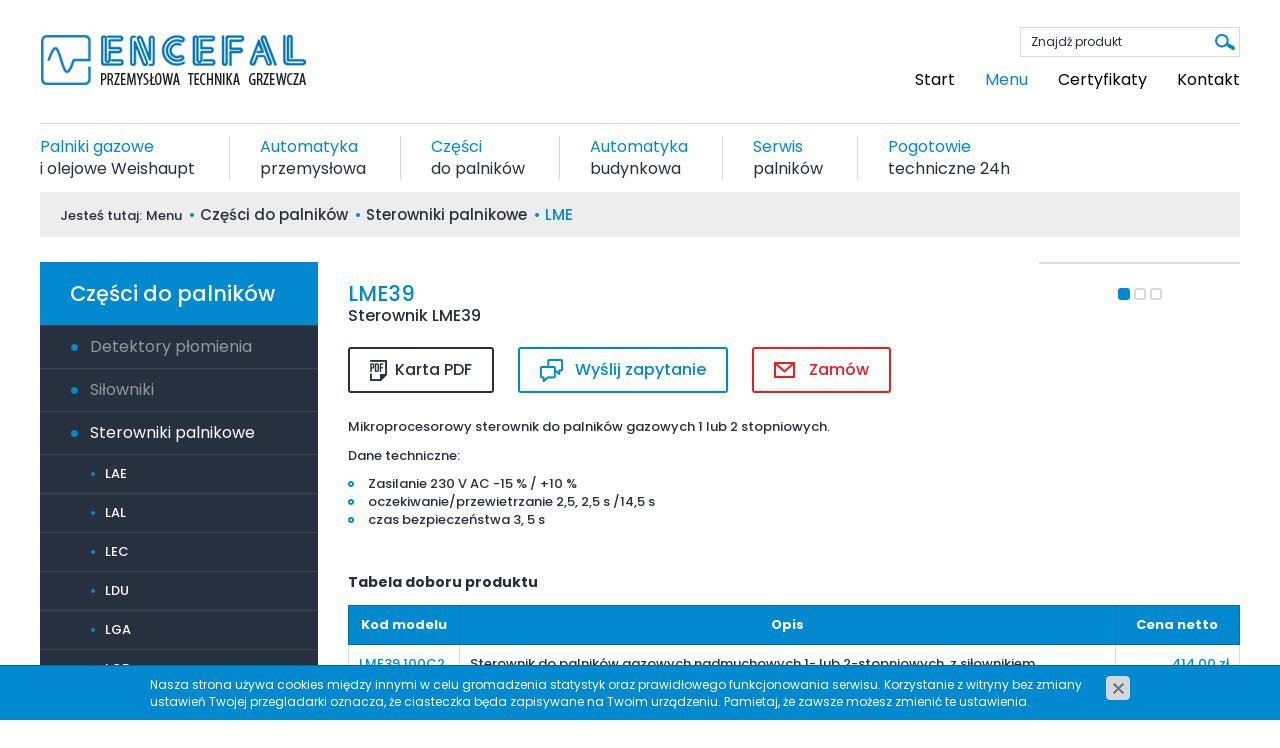

--- FILE ---
content_type: text/html; charset=utf-8
request_url: https://www.encefal.pl/oferta/czesci-do-palnikow/sterowniki-palnikowe/lme/lme39,p2135242092
body_size: 27324
content:
<!DOCTYPE html>
<html lang="pl">
<head>
		<title>LME39 Sterownik LME39 - LME - Sterowniki palnikowe - Części do palników - Menu - Encefal</title>
		<meta charset="utf-8">
		<meta name="description" content="Mikroprocesorowy sterownik do palników gazowych 1 lub 2 stopniowych.

Dane techniczne:


	Zasilanie 230 V AC -15 % / +10 %
	oczekiwanie/przewietrzanie 2,5, 2,5 s /14,5 s
	czas">
		<link href="/css/all_gzip.css?v=2" type="text/css" rel="stylesheet">
		<link rel="shortcut icon" href="/grafika/favicon.ico" type="image/x-icon">
		<link rel="icon" href="/grafika/favicon.ico" type="image/x-icon">
		<link href="https://fonts.googleapis.com/css?family=Poppins:400,500,700&amp;subset=latin-ext" rel="stylesheet">
		<!--[if lt IE 9]>
		      <script src="//oss.maxcdn.com/libs/html5shiv/3.7.0/html5shiv.js"></script>
		      <script src="//oss.maxcdn.com/libs/respond.js/1.4.2/respond.min.js"></script>
		<![endif]-->
		<meta id="viewport" name="viewport" content="width=device-width">
		<meta name="robots" content="all">
		<script src="/js/jquery_gzip.js,start_gzip.js"></script>
        
    	
        
        
        
<!-- Global site tag (gtag.js) - Google Analytics -->

<script async src="https://www.googletagmanager.com/gtag/js?id=UA-199627268-1">

</script>

<script>

  window.dataLayer = window.dataLayer || [];

  function gtag(){dataLayer.push(arguments);}

  gtag('js', new Date());

 

  gtag('config', 'UA-199627268-1');

</script>

 
</head>
<body class="body prod2135242092">

<div class="wrapper">

    <header>
    	<div class="container">
	        <div class="logo">
	            <a href="/" title="Encefal">
	                <img src="/grafika/logo.png" alt="Encefal">
	            </a>
	        </div>
			
			<div class="search-box">
    <form action="" method="GET">
        
        <input type="text" name="q" value="" placeholder="Znajdź produkt" />
        <button type="submit"></button>
    </form>
</div>
			
	        <div class="navbar-header">
	            <button type="button" class="navbar-toggle" data-toggle="collapse" data-target=".navbar-collapse">
	                <span class="sr-only">Pokaż menu</span>
	                <span class="icon-bar"></span><span class="icon-bar"></span><span class="icon-bar"></span>
	            </button>
	        </div>

	        <div class="collapse navbar-collapse" role="navigation">
	    		<ul class="nav navbar-nav nav-header navbar-right">
	    			<li class=""><a href="/">Start</a></li><li class="mdropdown active"><a href="https://www.encefal.pl/oferta">Menu </a>
<ul class="dropdown-menu"><li><a href="https://www.encefal.pl/oferta/palniki-gazowe-i-olejowe-weishaupt"><span>Palniki gazowe</span> i olejowe Weishaupt</a></li><li><a href="https://www.encefal.pl/oferta/automatyka-przemyslowa"><span>Automatyka</span> przemysłowa</a></li><li class="active"><a href="https://www.encefal.pl/oferta/czesci-do-palnikow"><span>Części</span> do palników</a></li><li><a href="https://www.encefal.pl/oferta/automatyka-budynkowa"><span>Automatyka</span> budynkowa</a></li><li><a href="https://www.encefal.pl/oferta/serwis-palnikow"><span>Serwis</span> palników</a></li><li><a href="https://www.encefal.pl/oferta/serwis-palnikow/pogotowie-techniczne-24h"><span>Pogotowie</span> techniczne 24h</a></li></ul></li><li class=""><a href="https://www.encefal.pl/certyfikaty">Certyfikaty</a></li><li class=""><a href="https://www.encefal.pl/kontakt">Kontakt</a></li>
	    		</ul>
	    	</div>

	    	
			<div class="menu-under collapse navbar-collapse" role="navigation">
		    	
		    	<a href="https://www.encefal.pl/oferta/palniki-gazowe-i-olejowe-weishaupt"><span>Palniki gazowe</span> i olejowe Weishaupt</a>
		    	
		    	<a href="https://www.encefal.pl/oferta/automatyka-przemyslowa"><span>Automatyka</span> przemysłowa</a>
		    	
		    	<a href="https://www.encefal.pl/oferta/czesci-do-palnikow"><span>Części</span> do palników</a>
		    	
		    	<a href="https://www.encefal.pl/oferta/automatyka-budynkowa"><span>Automatyka</span> budynkowa</a>
		    	
		    	<a href="https://www.encefal.pl/oferta/serwis-palnikow"><span>Serwis</span> palników</a>
		    	
		    	<a href="https://www.encefal.pl/oferta/serwis-palnikow/pogotowie-techniczne-24h"><span>Pogotowie</span> techniczne 24h</a>
		    	
	    	</div>
		    
    	</div>
    </header>


    <div class="container">

        

        

        
<ol class="breadcrumb" itemscope itemtype="http://schema.org/BreadcrumbList">
    <li>
        Jesteś tutaj:
    </li>
    
    
    <li  itemprop="itemListElement" itemscope itemtype="http://schema.org/ListItem" class="breadcrumb-0">
        <a itemprop="item" href="https://www.encefal.pl/oferta">
            <span itemprop="name">Menu</span>
        </a>
        <meta itemprop="position" content="0" />
    </li>
    
    
    
    <li  itemprop="itemListElement" itemscope itemtype="http://schema.org/ListItem" class="breadcrumb-1">
        <a itemprop="item" href="https://www.encefal.pl/oferta/czesci-do-palnikow">
            <span itemprop="name">Części do palników</span>
        </a>
        <meta itemprop="position" content="1" />
    </li>
    
    
    
    <li  itemprop="itemListElement" itemscope itemtype="http://schema.org/ListItem" class="breadcrumb-2">
        <a itemprop="item" href="https://www.encefal.pl/oferta/czesci-do-palnikow/sterowniki-palnikowe">
            <span itemprop="name">Sterowniki palnikowe</span>
        </a>
        <meta itemprop="position" content="2" />
    </li>
    
    
    
    <li  itemprop="itemListElement" itemscope itemtype="http://schema.org/ListItem" class="breadcrumb-3">
        <a itemprop="item" href="https://www.encefal.pl/oferta/czesci-do-palnikow/sterowniki-palnikowe/lme">
            <span itemprop="name">LME</span>
        </a>
        <meta itemprop="position" content="3" />
    </li>
    
    
    
    
</ol>


        <div class="content content-offer">

            <div class="row row-offcanvas row-offcanvas-left">

                
                <button type="button" class="visible-xs btn-offcanvas navbar-left-toggle" data-toggle="offcanvas">
                    <span class="glyphicon glyphicon-share-alt"></span>    Pokaż menu
                </button>
                <div class="clearfix"></div>
                

                
        		<div id="sidebar" class="col-xs-6 col-sm-4 col-md-3 sidebar-offcanvas">
                    
                    <div class="sidebar-inner">
	                    <h3><span>Części</span> do palników</h3>

	                    <ul class="nav nav-left">
	                        <li class="m1"><a href="https://www.encefal.pl/oferta/czesci-do-palnikow/detektory-plomienia">Detektory płomienia</a></li><li class="m1"><a href="https://www.encefal.pl/oferta/czesci-do-palnikow/silowniki">Siłowniki</a></li><li class="m1 active"><a href="https://www.encefal.pl/oferta/czesci-do-palnikow/sterowniki-palnikowe">Sterowniki palnikowe</a></li><li class="m2"><a href="https://www.encefal.pl/oferta/czesci-do-palnikow/sterowniki-palnikowe/lae">LAE</a></li><li class="m2"><a href="https://www.encefal.pl/oferta/czesci-do-palnikow/sterowniki-palnikowe/lal">LAL</a></li><li class="m2"><a href="https://www.encefal.pl/oferta/czesci-do-palnikow/sterowniki-palnikowe/lec">LEC</a></li><li class="m2"><a href="https://www.encefal.pl/oferta/czesci-do-palnikow/sterowniki-palnikowe/ldu">LDU</a></li><li class="m2"><a href="https://www.encefal.pl/oferta/czesci-do-palnikow/sterowniki-palnikowe/lga">LGA</a></li><li class="m2"><a href="https://www.encefal.pl/oferta/czesci-do-palnikow/sterowniki-palnikowe/lgb">LGB</a></li><li class="m2"><a href="https://www.encefal.pl/oferta/czesci-do-palnikow/sterowniki-palnikowe/lgk">LGK</a></li><li class="m2"><a href="https://www.encefal.pl/oferta/czesci-do-palnikow/sterowniki-palnikowe/lfe">LFE</a></li><li class="m2"><a href="https://www.encefal.pl/oferta/czesci-do-palnikow/sterowniki-palnikowe/lfl">LFL</a></li><li class="m2"><a href="https://www.encefal.pl/oferta/czesci-do-palnikow/sterowniki-palnikowe/lfs">LFS</a></li><li class="m2 active"><a href="https://www.encefal.pl/oferta/czesci-do-palnikow/sterowniki-palnikowe/lme">LME</a></li><li class="m2"><a href="https://www.encefal.pl/oferta/czesci-do-palnikow/sterowniki-palnikowe/lmo">LMO</a></li><li class="m2"><a href="https://www.encefal.pl/oferta/czesci-do-palnikow/sterowniki-palnikowe/loa">LOA</a></li><li class="m2"><a href="https://www.encefal.pl/oferta/czesci-do-palnikow/sterowniki-palnikowe/lok">LOK</a></li><li class="m2"><a href="https://www.encefal.pl/oferta/czesci-do-palnikow/sterowniki-palnikowe/lmv">LMV</a></li><li class="m2"><a href="https://www.encefal.pl/oferta/czesci-do-palnikow/sterowniki-palnikowe/w-fm">W-FM</a></li><li class="m1"><a href="https://www.encefal.pl/oferta/czesci-do-palnikow/urzadzenia-zaplonowe">Urządzenia zapłonowe</a></li><li class="m1"><a href="https://www.encefal.pl/oferta/czesci-do-palnikow/zawory">Zawory</a></li><li class="m1"><a href="https://www.encefal.pl/oferta/czesci-do-palnikow/czujniki-cisnienia">Czujniki ciśnienia</a></li><li class="m1"><a href="https://www.encefal.pl/oferta/czesci-do-palnikow/regulator-temperatury">Regulator temperatury</a></li><li class="m1"><a href="https://www.encefal.pl/oferta/czesci-do-palnikow/armatura-olejowa">Armatura olejowa</a></li>
	                    </ul>
                    </div>
                    

                    <div class="infolinia">
                    	<span>Infolinia</span>
                    	<a href="tel:226207222">22 620 72 22</a>
                    </div>
					
                </div>
        		

                <div id="cmsContent" class="col-md-9 col-sm-8">

                    

                    

                    

                    
                    	<div class="product">
    <div class="row">

    	<div class="col-md-9 col-sm-12 pull-left">
    		<h1>LME39</h1>

    	  	
    	  	<div class="sm-title">Sterownik LME39</div>
    		
    	</div>

	  	
        <div class="col-md-3 col-sm-12 col-xs-12 pull-right">
            <div class="images-product">
                <div class="item">
                    <a class="DmsImageBox" href="/cache/files/1332349349/lme391---w-1200.jpg"><img src="/cache/files/1332349349/lme391---w-300-h-360-wo-300-ho-360.jpg" alt="" /></a>
                </div>

                
                
                <div class="item">
                    <a class="DmsImageBox" href="/cache/files/1332349349/lme.jpeg"><img src="/cache/files/1332349349/lme---w-300-h-360-wo-300-ho-360-r-jpeg.jpg" alt="" /></a>
                </div>
                
                <div class="item">
                    <a class="DmsImageBox" href="/cache/files/1332349349/026agk11.6.jpg"><img src="/cache/files/1332349349/026agk11.6---w-300-h-360-wo-300-ho-360.jpg" alt="" /></a>
                </div>
                
                
            </div>
        </div>
        

         <div class="col-md-9 col-sm-12 col-xs-12">
            <div class="description">

        		<div class="actions">
        			<a class="btn-pdf" target="_blank" href="/pdf/lme39,2135242092.pdf">Karta PDF</a>
        			<a class="btn-ask-popup popup" data-title="Zapytaj o produkt: LME39" href="/?form=1492184810=LME39">Wyślij zapytanie</a>
                    <a class="btn-buy-popup popup2" data-title="Zamów: LME39" href="/?form=1255410153&f1126860261=LME39">Zamów</a>
        		</div>

        		<div class="description-body">
                	<p>Mikroprocesorowy sterownik do palnik&oacute;w gazowych 1 lub 2 stopniowych.</p> <p>Dane techniczne:</p> <ul> <li>Zasilanie 230 V AC -15 % / +10 %</li> <li>oczekiwanie/przewietrzanie 2,5,&nbsp;2,5 s /14,5 s</li> <li>czas bezpieczeństwa 3, 5 s</li> </ul> 
                </div>
            </div>
        </div>

    </div>
    <div class="row">
    	<div class="col-xs-12"><div class="description"><div class="description-body">
        	
        	<div class="table-variants">
        		<h4><span style="font-size:14px;">Tabela doboru produktu&nbsp;</span></h4>

<table cellpadding="5" class="table table-bordered" style="width:100%;">
	<thead>
		<tr>
			<th scope="col" style="text-align: center; vertical-align: middle;">Kod modelu</th>
			<th scope="col" style="text-align: center; vertical-align: middle;">Opis</th>
			<th scope="col" style="text-align: center; vertical-align: middle; width: 14%;"><span style="color: rgb(255, 255, 255); font-size: 13px; font-weight: 700; text-align: center; background-color: rgb(0, 137, 207);">Cena netto</span></th>
		</tr>
	</thead>
	<tbody>
		<tr>
			<td>
			<p>LME39.100C2</p>
			</td>
			<td>
			<p>Sterownik do palnik&oacute;w gazowych nadmuchowych 1- lub 2-stopniowych, z&nbsp;siłownikiem i&nbsp;komunikacją.</p>

			<p>Oczekiwanie/przewietrzanie - 2,5 s, czas bezpieczeństwa - 3 s</p>
			</td>
			<td style="text-align: right;">
			<p>414,00 zł</p>
			</td>
		</tr>
		<tr>
			<td>
			<p>LME39.400C2</p>
			</td>
			<td>
			<p>Sterownik do palnik&oacute;w gazowych atmosferycznych 1- lub 2-stopniowych z&nbsp;wentylatorem pomocniczym lub bez, z&nbsp;siłownikiem i&nbsp;komunikacją</p>

			<p>Oczekiwanie/przewietrzanie - 2,5 s /14,5 s, czas bezpieczeństwa - 5 s</p>
			</td>
			<td style="text-align: right;">414,00 zł</td>
		</tr>
	</tbody>
</table>

<table cellpadding="5" class="table table-bordered" style="width:100%;">
	<caption><span style="color:#000000;">Akcesoria dodatkowe</span></caption>
	<thead>
		<tr>
			<th scope="col" style="text-align: center; vertical-align: middle;">Kod modelu</th>
			<th scope="col" style="text-align: center; vertical-align: middle;">Opis</th>
			<th scope="col" style="text-align: center; vertical-align: middle; width: 14%;"><span style="color: rgb(255, 255, 255); font-size: 13px; font-weight: 700; text-align: center; background-color: rgb(0, 137, 207);">Cena netto</span></th>
		</tr>
	</thead>
	<tbody>
		<tr>
			<td>AGK11.6</td>
			<td>Podstawa montażowa do LME39 / LMO39 / LMO64</td>
			<td style="text-align: right;">32,00 zł</td>
		</tr>
		<tr>
			<td>AGK65</td>
			<td>Uchwyt dławika kabla (Pg11) do AGK11</td>
			<td style="text-align: right;">7,00 zł</td>
		</tr>
		<tr>
			<td>AGK65.1</td>
			<td>Uchwyt dławika kabla (M16) do AGK11</td>
			<td style="text-align: right;">7,00 zł</td>
		</tr>
		<tr>
			<td>AGK66</td>
			<td>Uchwyt kabla do AGK11</td>
			<td style="text-align: right;">4,00 zł</td>
		</tr>
		<tr>
			<td>AGK20.19</td>
			<td>Wydłużenie przycisku Reset o&nbsp;19 mm</td>
			<td style="text-align: right;">11,00 zł</td>
		</tr>
		<tr>
			<td>AGK20.43</td>
			<td>Wydłużenie przycisku Reset o&nbsp;43 mm</td>
			<td style="text-align: right;">15,00 zł</td>
		</tr>
		<tr>
			<td>AGK20.55</td>
			<td>Wydłużenie przycisku Reset o&nbsp;55 mm (zamawiane po 200 szt.)</td>
			<td style="text-align: right;">17,00 zł</td>
		</tr>
		<tr>
			<td>AGQ3.1A27</td>
			<td>Adapter UV do LME21 / LME22 / LME41 / LME44 / LME39 , do wsp&oacute;łpracy z&nbsp;czujnikiem QRA</td>
			<td style="text-align: right;">322,00 zł</td>
		</tr>
		<tr>
			<td>ARC466890660</td>
			<td>Element RC do nadzoru prądu jonizacji w&nbsp;sieciach bez uziemiania (do LGA / LGB / LME )</td>
			<td style="text-align: right;">38,00 zł</td>
		</tr>
	</tbody>
</table>

<table cellpadding="5" class="table table-bordered" style="width:100%;">
	<caption><span style="color:#000000;">Urządzenia diagnostyczne</span></caption>
	<thead>
		<tr>
			<th scope="col" style="text-align: center; vertical-align: middle;">Kod modelu</th>
			<th scope="col" style="text-align: center; vertical-align: middle;">Opis</th>
			<th scope="col" style="text-align: center; vertical-align: middle;"><span style="color: rgb(255, 255, 255); font-size: 13px; font-weight: 700; text-align: center; background-color: rgb(0, 137, 207);">Cena netto</span></th>
		</tr>
	</thead>
	<tbody>
		<tr>
			<td>KF8872</td>
			<td>Adapter serwisowy do LGB / LME z&nbsp;pomiarem prądu</td>
			<td style="text-align: right; width: 14%;">&nbsp;</td>
		</tr>
		<tr>
			<td>ACS410</td>
			<td>Bezpłatne oprogramowanie do uruchamiania i&nbsp;wizualizacji LMV2, LMV3, LME7, LME39, LMO39, LFS1</td>
			<td>&nbsp;</td>
		</tr>
		<tr>
			<td>OCI400</td>
			<td>Interfejs optyczny do sterownika palnika podłączany do portu RS232</td>
			<td style="text-align: right;">266,00 zł</td>
		</tr>
		<tr>
			<td>OCI410.20</td>
			<td>Interfejs sterownik palnika - PC z&nbsp;dostępem do poziomu info/serwis, diagnoza (ACS410)</td>
			<td style="text-align: right;">997,00 zł</td>
		</tr>
		<tr>
			<td>OCI410.30</td>
			<td>Interfejs sterownik palnika - PC z&nbsp;dostępem do poziomu instalatora (ACS410)</td>
			<td style="text-align: right;">1856,00 zł</td>
		</tr>
		<tr>
			<td>OCI410.31</td>
			<td>Interfejs do LME39 / LMO39 , wersja z&nbsp;możliwością parametryzacji na poziomie OEM (ACS410)</td>
			<td style="text-align: right;">2352,00 zł</td>
		</tr>
		<tr>
			<td>OCI412.10</td>
			<td>Interfejs Modbus do komunikacji sterownika palnika z&nbsp;systemem Modbus jak ET200S lub S7-1200, protok&oacute;ł oparty na standardzie RS485</td>
			<td style="text-align: right;">922,00 zł</td>
		</tr>
		<tr>
			<td>OCI460.10</td>
			<td>Bramka komunikacyjna do sterownik&oacute;w palnika z&nbsp;dostępem do chmury ClimatixIC</td>
			<td style="text-align: right;">565,00 zł</td>
		</tr>
	</tbody>
</table>

<p>Kody produktu:</p>

<ul>
	<li>LME 39.100C2</li>
	<li>LME 39.400C2</li>
</ul>

<p>Akcesoria dodatkowe:</p>

<ul>
	<li>AGK 11.6</li>
	<li>AGK 65</li>
	<li>AGK 65.1</li>
	<li>AGK 66</li>
	<li>AGK 20.19</li>
	<li>AGK 20.43</li>
	<li>AGK 20.55</li>
	<li>AGQ 3.1A27</li>
</ul>

<p>Urządzenia diagnostyczne:</p>

<ul>
	<li>KF 8872</li>
	<li>ACS 410</li>
	<li>OC I400</li>
	<li>OCI 410.20</li>
	<li>OCI 410.30</li>
	<li>OCI 410.31</li>
	<li>OCI 412.10</li>
	<li>OCI 460.10</li>
</ul>

        	</div>
        	

        	
    	</div></div></div>
    </div>

</div>


<div class="modal fade" id="myModal" tabindex="-1" role="dialog" aria-labelledby="myModalLabel" aria-hidden="true">
	<div class="modal-dialog">
		<div class="modal-content">
			<div class="modal-header">
				<button type="button" class="close" data-dismiss="modal" aria-hidden="true">x</button>
				<h4 class="modal-title" id="myModalLabel">Zapytaj o produkt: <span>LME39</span></h4>
			</div>

			<div class="modal-body">
				<div class="cms_body">
                    <div class="formularz">
				<form title='Zapytanie' class="form-cms form-horizontal dmsvalidate" name="f1492184810" method="post" action="/?file_id=1332349349&more=2135242092" enctype="multipart/form-data">
	  	 		<input type="hidden" name="form_id" value="1492184810" />
				<input type="hidden" name="sform" value="0" /><div id="tr_f1768226804" class="form-group">
							<label class="col-sm-3 control-label" for="f1768226804">Imię i nazwisko <span class='req'>*</span></label>
	  	 	 			 	<div class="col-sm-8">
	  	 	 			 		
	  	 	 			 		
	  	 	 			 		<input class="form-control" id="f1768226804" rel="req" type="text" name="f1768226804"  placeholder="Imię i nazwisko" value="" />
		  	 	 			</div>
	  	 	 			 </div><div id="tr_f695509528" class="form-group">
							<label class="col-sm-3 control-label" for="f695509528">Telefon kontaktowy <span class='req'>*</span></label>
	  	 	 			 	<div class="col-sm-8">
	  	 	 			 		
	  	 	 			 		
	  	 	 			 		<input class="form-control" id="f695509528" rel="req_telefon" type="text" name="f695509528"  placeholder="Telefon kontaktowy" value="" />
		  	 	 			</div>
	  	 	 			 </div><div id="tr_f1165080766" class="form-group">
							<label class="col-sm-3 control-label" for="f1165080766">Adres e-mail <span class='req'>*</span></label>
	  	 	 			 	<div class="col-sm-8">
	  	 	 			 		
	  	 	 			 		
	  	 	 			 		<input class="form-control" id="f1165080766" rel="req_email" type="text" name="f1165080766"  placeholder="Adres e-mail" value="" />
		  	 	 			</div>
	  	 	 			 </div><div class="form-group" id="tr_f1141789692">
							<label class="col-sm-3 control-label" for="f1141789692">Treść zapytania <span class='req'>*</span></label>
		  	 	 			<div class="col-sm-8">
		  	 	 				
		  	 	 			 	<textarea class="form-control" rel="req"  placeholder="Treść zapytania" rows="5" id="f1141789692" name="f1141789692"></textarea>
		  	 	 			</div>
	  	 	 			</div>
					<div class="form-group">
	  	 				<div class="col-sm-8 col-sm-offset-3" style="margin-bottom: 10px">* - pola wymagane</div>
	  	 				<div class="submit-div col-sm-8 col-sm-offset-3"><button type="submit" class="btn btn-default" />Wyślij</button></div>
	  	 			</div>
	  	 		</form>
	  	 		</div>
				</div>
			</div>
		</div>
	</div>
</div>

<div class="modal fade" id="modal_buy" tabindex="-1" role="dialog" aria-labelledby="myModalLabel" aria-hidden="true">
	<div class="modal-dialog">
		<div class="modal-content">
			<div class="modal-header">
				<button type="button" class="close" data-dismiss="modal" aria-hidden="true">x</button>
				<h4 class="modal-title" id="myModalLabel">Zamów <span>LME39</span></h4>
			</div>

			<div class="modal-body">
				<div class="cms_body">
                    <div class="formularz">
				<form title='Zamow' class="form-cms form-horizontal dmsvalidate" name="f1255410153" method="post" action="/?file_id=1332349349&more=2135242092" enctype="multipart/form-data">
	  	 		<input type="hidden" name="form_id" value="1255410153" />
				<input type="hidden" name="sform" value="0" /><div id="tr_f986756157" class="form-group">
							<label class="col-sm-3 control-label" for="f986756157">Nazwa firmy <span class='req'>*</span></label>
	  	 	 			 	<div class="col-sm-8">
	  	 	 			 		
	  	 	 			 		
	  	 	 			 		<input class="form-control" id="f986756157" rel="req" type="text" name="f986756157"  placeholder="Nazwa firmy" value="" />
		  	 	 			</div>
	  	 	 			 </div><div id="tr_f527438078" class="form-group">
							<label class="col-sm-3 control-label" for="f527438078">NIP <span class='req'>*</span></label>
	  	 	 			 	<div class="col-sm-8">
	  	 	 			 		
	  	 	 			 		
	  	 	 			 		<input class="form-control" id="f527438078" rel="req" type="text" name="f527438078"  placeholder="NIP" value="" />
		  	 	 			</div>
	  	 	 			 </div><div id="tr_f2108920317" class="form-group">
							<label class="col-sm-3 control-label" for="f2108920317">Ulica, nr budynku</label>
	  	 	 			 	<div class="col-sm-8">
	  	 	 			 		
	  	 	 			 		
	  	 	 			 		<input class="form-control" id="f2108920317" rel="" type="text" name="f2108920317"  placeholder="Ulica, nr budynku" value="" />
		  	 	 			</div>
	  	 	 			 </div><div id="tr_f1601617757" class="form-group">
							<label class="col-sm-3 control-label" for="f1601617757">Kod pocztowy, miejscowość</label>
	  	 	 			 	<div class="col-sm-8">
	  	 	 			 		
	  	 	 			 		
	  	 	 			 		<input class="form-control" id="f1601617757" rel="" type="text" name="f1601617757"  placeholder="Kod pocztowy, miejscowość" value="" />
		  	 	 			</div>
	  	 	 			 </div><div id="tr_f240305083" class="form-group">
							<label class="col-sm-3 control-label" for="f240305083">Osoba kontaktowa</label>
	  	 	 			 	<div class="col-sm-8">
	  	 	 			 		
	  	 	 			 		
	  	 	 			 		<input class="form-control" id="f240305083" rel="" type="text" name="f240305083"  placeholder="Osoba kontaktowa" value="" />
		  	 	 			</div>
	  	 	 			 </div><div id="tr_f1885209606" class="form-group">
							<label class="col-sm-3 control-label" for="f1885209606">Adres e-mail <span class='req'>*</span></label>
	  	 	 			 	<div class="col-sm-8">
	  	 	 			 		
	  	 	 			 		
	  	 	 			 		<input class="form-control" id="f1885209606" rel="req_email" type="text" name="f1885209606"  placeholder="Adres e-mail" value="" />
		  	 	 			</div>
	  	 	 			 </div><div id="tr_f1450826373" class="form-group">
							<label class="col-sm-3 control-label" for="f1450826373">Telefon kontaktowy <span class='req'>*</span></label>
	  	 	 			 	<div class="col-sm-8">
	  	 	 			 		
	  	 	 			 		
	  	 	 			 		<input class="form-control" id="f1450826373" rel="req_telefon" type="text" name="f1450826373"  placeholder="Telefon kontaktowy" value="" />
		  	 	 			</div>
	  	 	 			 </div><div class="form-group" id="tr_f1126860261">
							<label class="col-sm-3 control-label" for="f1126860261">Zamawiany towar (typ, nazwa) <span class='req'>*</span></label>
		  	 	 			<div class="col-sm-8">
		  	 	 				
		  	 	 			 	<textarea class="form-control" rel="req"  placeholder="Nazwa / Typ produktu" rows="5" id="f1126860261" name="f1126860261"></textarea>
		  	 	 			</div>
	  	 	 			</div><div id="tr_f1109873056" class="form-group">
							<label class="col-sm-3 control-label" for="f1109873056">Ilość <span class='req'>*</span></label>
	  	 	 			 	<div class="col-sm-8">
	  	 	 			 		
	  	 	 			 		
	  	 	 			 		<input class="form-control" id="f1109873056" rel="req" type="text" name="f1109873056"  placeholder="Ilość" value="" />
		  	 	 			</div>
	  	 	 			 </div><div class="form-group" id="tr_f1973619093">
							<label class="col-sm-3 control-label">
								Zgoda <span class='req'>*</span>
							</label>
	  	 	 			 	<div class="col-sm-8"><div class="checkbox">
									<input rel="req" type="checkbox" id="f1973619093_0" name="f1973619093_0" value="Wyrażam zgodę na przetwarzanie danych przez Encefal w celu odpowiedzi na to zapytanie"  />
									<label for="f1973619093_0">
										Wyrażam zgodę na przetwarzanie danych przez Encefal w celu odpowiedzi na to zapytanie
									</label>
							  </div></div></div>
					<div class="form-group">
	  	 				<div class="col-sm-8 col-sm-offset-3" style="margin-bottom: 10px">* - pola wymagane</div>
	  	 				<div class="submit-div col-sm-8 col-sm-offset-3"><button type="submit" class="btn btn-default" />Wyślij</button></div>
	  	 			</div>
	  	 		</form>
	  	 		</div>
				</div>
			</div>
		</div>
	</div>
</div>

                    

					<div class="text-right">
                    
                    </div>

                    
        		</div>
      		</div>
		</div>

    </div>

    <footer>
    	<div class="container">
    		<div class="contact-data">
    			<div>
    				Encefal<br />
ul. Sienkiewicza 124<br />
05-082 Stare Babice
				</div>

				<div>
					tel. <a href="tel:226207222">22 620 72 22</a><br />
tel. <a href="tel:226547275">22 654 72 75<br />
<a class="mailer">biuro|encefal.pl| |biuro|encefal.pl</a>
				</div>
    		</div>

		    <div class="copyright">
		        <a href="/warunki-korzystania">Warunki korzystania</a>
<br>
©  1990-2021 Encefal. Wszelkie prawa zastrzeżone<br />
		        Projekt &amp; <a href="http://www.dms-cms.pl">cms</a>: <a title="Projektowanie stron WWW Warszawa" href="https://www.zstudio.pl">www.zstudio.pl</a>
		    </div>
	    </div>
	</footer>

</div>

<script async src="/js/all_ex_gzip.js?v=2" type="text/javascript"></script>

</body>
</html>
